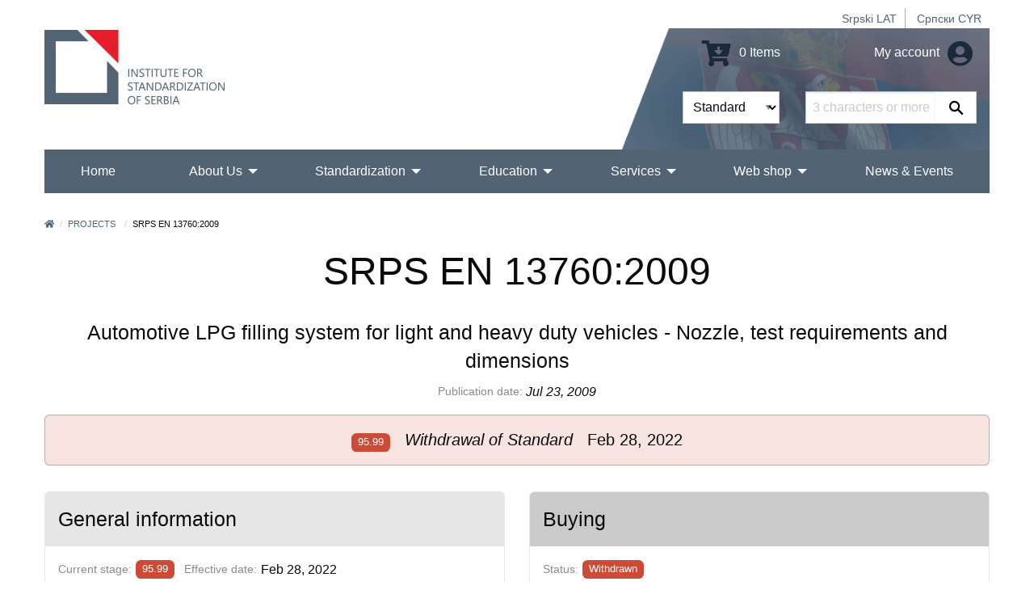

--- FILE ---
content_type: text/html; charset=UTF-8
request_url: https://iss.rs/en/project/show/iss:proj:22670
body_size: 9728
content:
<!DOCTYPE html>
<html lang="en">
<head>
    <meta charset="UTF-8">
    <meta http-equiv="X-UA-Compatible" content="IE=edge">
    <meta name="viewport" content="width=device-width, initial-scale=1">
    <title>SRPS EN 13760:2009</title>
    <meta name="description" content="Automotive LPG filling system for light and heavy duty vehicles - Nozzle, test requirements and dimensions">
            <meta property="og:image" content="https://iss.rs/images/logo.png"/>    
    <link rel="icon" type="image/x-icon" href="/favicon.ico" />
            <link rel="stylesheet" href="/build/app.41f16c8c.css">
    
        <!-- Global site tag (gtag.js) - Google Analytics -->
    <script async src="https://www.googletagmanager.com/gtag/js?id=G-JDBZ67K82C"></script>
    <script>
        window.dataLayer = window.dataLayer || [];
        function gtag(){dataLayer.push(arguments);}
        gtag('js', new Date());
        gtag('config', 'G-JDBZ67K82C');
    </script>

    <!-- Google Tag Manager -->
    <script>(function(w,d,s,l,i){w[l]=w[l]||[];w[l].push({'gtm.start':
                new Date().getTime(),event:'gtm.js'});var f=d.getElementsByTagName(s)[0],
            j=d.createElement(s),dl=l!='dataLayer'?'&l='+l:'';j.async=true;j.src=
            'https://www.googletagmanager.com/gtm.js?id='+i+dl;f.parentNode.insertBefore(j,f);
        })(window,document,'script','dataLayer','GTM-NDDG7DC9');</script>
    <!-- End Google Tag Manager -->
    <script>
                    gtag('event', 'view_item', {
    "currency": "RSD",
    "value": '3177',
    "items": [
        {
        "item_id": "iss:proj:22670",
        "item_name": "SRPS EN 13760:2009",
        "item_list_name": "M234",
        "item_brand": "ISS",
        "item_category": "EN",
        "item_variant": "PDF",
        "index": 0,
        "quantity": 1,
        "price": '3177'
        }
    ]
});

        </script>

</head>
<body>
    <!-- Google Tag Manager (noscript) -->
    <noscript><iframe src="https://www.googletagmanager.com/ns.html?id=GTM-NDDG7DC9"
                      height="0" width="0" style="display:none;visibility:hidden"></iframe></noscript>
    <!-- End Google Tag Manager (noscript) -->
<div class="grid-container">
            <header>
    <div class="grid-x">
        <div class="cell text-right">
            <div class="hide-for-print small-text-center text-right align-right">
                <ul class="languageBar">
                                                                                                                                                                                                <li><a href="/sr_Latn/project/show/iss:proj:22670">Srpski LAT</a></li>
                                                                                                                                                                                                <li><a href="/sr_Cyrl/project/show/iss:proj:22670">Српски CYR</a></li>
                                    </ul>
            </div>
        </div>
        <div class="cell small-12 medium-3 large-6 text-center medium-text-left">
            <a href="/en/"><img src="/images/logo_big_en.jpg" alt="Institute for Standardization of Serbia" class="logo"></a>
        </div>
        <div class="cell small-12 medium-9 large-6">
            <div class="header-right hide-for-print">
                <div class="grid-x grid-padding-y grid-padding-x align-middle">
                    <div class="cell small-6 medium-7 large-7 text-center medium-text-right">
                        <a href="/en/order/cart/summary" title="Shopping cart"><i class="fa fa-cart-arrow-down fa-2x"></i> 0 Items</a>
                    </div>
                    <div class="cell small-6 medium-5 large-5 text-center medium-text-right">
                        <a href="/en/user/profile/show" title="My account">
                            My account
                            <i class="fa fa-2x fa-user-circle text-color-primary"></i>
                        </a>
                    </div>
                </div>
                <div id="head-search">
                <form name="quick_search_form" method="post" action="/en/quick-search/form">

    <div class="grid-x">
        <div class="cell small-6 medium-7 text-right padding-1">
                <div class="row">
        <div class="large-12 columns">
                    <label class="required" for="quick_search_form_type">Type</label>
            
    
    <select id="quick_search_form_type" name="quick_search_form[type]">
        <option value="quick_search.type.project">Standards</option><option value="quick_search.type.page">Others</option></select>
            
            </div>
    </div>
        </div>
        <div class="cell small-6 medium-5 padding-1">
            <div class="grid-x">
                <div class="cell auto">
                    <div class="row">
        <div class="large-12 columns">
            <label for="quick_search_form_keywords" class="required">Keywords</label>
            <input type="text" id="quick_search_form_keywords" name="quick_search_form[keywords]" required="required" placeholder="3 characters or more." />
            
            </div>
    </div>
                </div>
                <div class="cell shrink">
                    <button type="submit" value="Search" class="search-submit"><i class="fab fa-sistrix" aria-hidden="true"></i></button>
                </div>
            </div>
        </div>
    </div>
<input type="hidden" id="quick_search_form__token" name="quick_search_form[_token]" value="90.YXt4iV8GKUUpG7F7YoC__ZYPMw_ibXOLmK8lRKtbak4.Mx875WtQYSEcNtISUtX-0NlqVHeHKjzG1tlIIN42CH4gNCzCNkpTcX0r8A" />
</form>

                </div>
            </div>
            <div class="show-for-print">
                Phone: (011) 7541-421, 3409-301, 3409-335, 6547-293, 3409-310<br>
                E-mail: Standards sales: prodaja@iss.rs Education: iss-edukacija@iss.rs Information about standards: infocentar@iss.rs<br>
                Stevana Brakusa 2, 11030 Beograd
            </div>
        </div>
    </div>
    
<!-- Navigation -->

<!-- Navigation -->
<div class="title-bar hide-for-print" data-responsive-toggle="menu" data-hide-for="large">
    <div class="flex-container align-middle">
        <button class="menu-icon" type="button" data-toggle></button>
        <div class="title-bar-title">Main menu</div>
    </div>
</div>
<div class="top-bar hide-for-print" id="menu">
    <div class="top-bar-left">
        <ul class="dropdown vertical large-horizontal menu align-spaced" data-auto-height='true' data-parent-link="true" data-responsive-menu="drilldown large-dropdown" data-back-button='<li class="js-drilldown-back"><a tabindex="0">Back</a></li>'>
                                    <li >
            <a href="/en/">Home</a>
                    </li>
                            <li >
            <a href="/en/o-nama_c2">About Us</a>
                            <ul class="menu vertical">
                                            <li >
            <a href="/en/about-iss_p1.html">What we do?</a>
                    </li>
                            <li >
            <a href="/en/iss-promotivni-spotovi_c209">ISS Promotional videos</a>
                    </li>
                            <li >
            <a href="/en/90-godina-standardizacije-u-srbiji_c258">90 година стандардизације у Србији</a>
                    </li>
                            <li >
            <a href="/en/quality-and-information-security-policy_c229">Quality and Information Security Policy</a>
                    </li>
                            <li >
            <a href="/en/chlanstvo-u-institutu_c95">Membership in ISS</a>
                            <ul class="menu vertical">
                                            <li >
            <a href="/en/nashi-chlanovi_p1010.html">Our Members</a>
                    </li>
                            <li >
            <a href="/en/prava-i-obaveze-chlanova-instituta_p1000.html">Rights and obligations of ISS members</a>
                    </li>
                            <li >
            <a href="/en/be-our-member_p731.html">Be our member</a>
                    </li>
            
                </ul>
                    </li>
                            <li >
            <a href="/en/dokumenti_c111">Documents</a>
                            <ul class="menu vertical">
                                            <li >
            <a href="/en/zakoni-i-podzakonska-akta_p719.html">Laws and bylaws</a>
                    </li>
                            <li >
            <a href="/en/program-of-the-development-of-the-institute-for-standardization-of-serbia-2022-2024_p1152.html">ISS Development Programme 2022-2024</a>
                    </li>
                            <li >
            <a href="/en/action-plan-for-the-development-of-gender-responsive-standards-2023-2030_p1379.html">Action plan for the development of gender-responsive standards 2023-2030</a>
                    </li>
                            <li >
            <a href="/en/publication-and-withdrawal-of-serbian-standards_c118">Publication and withdrawal of Serbian standards</a>
                    </li>
                            <li >
            <a href="/en/interna-pravila-standardizatsije_p720.html">Internal Rules of Standardization</a>
                    </li>
                            <li >
            <a href="/en/intellectual-property-rights_c153">Intellectual Property Rights</a>
                    </li>
                            <li >
            <a href="/en/information-booklet_p732.html">Information Booklet</a>
                    </li>
            
                </ul>
                    </li>
                            <li >
            <a href="/en/nasa-struktura_c4">Our Structure</a>
                    </li>
                            <li >
            <a href="/en/nasa-strategija_p3.html">Our Strategy</a>
                    </li>
                            <li >
            <a href="/en/nasa-vizija-i-misija_p623.html">Our vision and mission</a>
                    </li>
                            <li >
            <a href="/en/medunarodna-saradnja-1_c114">International Cooperation</a>
                            <ul class="menu vertical">
                                            <li >
            <a href="https://iss.rs/sr_Cyrl/memorandum-of-understanding-mou_c210">Memorandum of Understanding (MoU)</a>
                            <ul class="menu vertical">
                                            <li >
            <a href="/en/asia_c211">Asia</a>
                    </li>
                            <li >
            <a href="/en/europe_c212">Europe</a>
                    </li>
                            <li >
            <a href="/en/africa_c214">Africa</a>
                    </li>
                            <li >
            <a href="/en/severna-amerika_c215">North America</a>
                    </li>
            
                </ul>
                    </li>
                            <li >
            <a href="/en/komertsijalni-ugovori_c213">Commercial contracts</a>
                    </li>
            
                </ul>
                    </li>
                            <li >
            <a href="/en/work-program_p833.html">Work program of the Institute</a>
                    </li>
                            <li >
            <a href="/en/annual-plan-for-the-adoption-of-serbian-standards-and-related-documents_p834.html">Work plan of the Institute</a>
                    </li>
                            <li >
            <a href="/en/izveshtaji-o-radu-instituta_p4.html">Activity Reports</a>
                    </li>
                            <li >
            <a href="/en/public-procurement_c104">Public procurement</a>
                            <ul class="menu vertical">
                                            <li >
            <a href="/en/2025_c254">2025</a>
                    </li>
                            <li >
            <a href="/en/2024_c245">2024</a>
                    </li>
                            <li >
            <a href="/en/javne-nabavke-2023_p1280.html">2023</a>
                    </li>
                            <li >
            <a href="/en/2022_c198">2022</a>
                    </li>
                            <li >
            <a href="/en/2021-1_c187">2021</a>
                    </li>
                            <li >
            <a href="/en/javne-nabavke-2020_p806.html">2020</a>
                    </li>
                            <li >
            <a href="/en/javne-nabavke-2019_p602.html">2019</a>
                    </li>
                            <li >
            <a href="/en/javne-nabavke-2018_p601.html">2018</a>
                    </li>
                            <li >
            <a href="/en/javne-nabavke-2017_p600.html">2017</a>
                    </li>
                            <li >
            <a href="/en/public-procurement-2016_p599.html">2016</a>
                    </li>
                            <li >
            <a href="/en/javne-nabavke-2015_p598.html">2015</a>
                    </li>
            
                </ul>
                    </li>
                            <li >
            <a href="/en/drugi-o-nama_p612.html">Others about us</a>
                    </li>
                            <li >
            <a href="/en/podatsi-o-broju-zaposlenikh-i-radno-angazhovanikh-litsa_c217">Data on the number of employees and employed persons</a>
                    </li>
            
                </ul>
                    </li>
                                                                <li >
            <a href="/en/standardi_p93.html">Standardization</a>
                            <ul class="menu vertical">
                                            <li >
            <a href="/en/publication">Advanced standard search</a>
                    </li>
                            <li >
            <a href="/en/sponzorisan-pristup-za-onlajn-chitanje-standarda_p1468.html">Access to harmonized standards</a>
                    </li>
                            <li >
            <a href="/en/electronic-invoicing-free-download-of-standards_p1021.html">Electronic invoicing - Free download of standards</a>
                    </li>
                            <li >
            <a href="/en/vishe-o-standardima_c20">More about standards</a>
                            <ul class="menu vertical">
                                            <li >
            <a href="/en/shta-je-standard_p13.html">What are standards?</a>
                    </li>
                            <li >
            <a href="/en/benefits-of-using-standards_p14.html">Benefits of using standards?</a>
                            <ul class="menu vertical">
                                            <li >
            <a href="/en/standards-and-private-sector_p843.html">Standards and private sector</a>
                    </li>
                            <li >
            <a href="/en/standards-and-public-sector_p844.html">Standards and public sector</a>
                    </li>
                            <li >
            <a href="/en/standards-and-consumers_p845.html">Standards and consumers</a>
                    </li>
                            <li >
            <a href="/en/standardi-i-mala-i-srednja-preduzetsha_p846.html">Standards and small and medium-sized companies</a>
                    </li>
            
                </ul>
                    </li>
                            <li >
            <a href="/en/printsipi-standardizatsije_p847.html">Principles of standardization</a>
                    </li>
                            <li >
            <a href="/en/how-is-the-serbian-standard-created_p848.html">How is the Serbian standard created?</a>
                    </li>
                            <li >
            <a href="/en/who-makes-serbian-standards_p849.html">Who makes Serbian standards?</a>
                    </li>
            
                </ul>
                    </li>
                            <li >
            <a href="/en/project/list">Standards development</a>
                    </li>
                            <li >
            <a href="/en/project-translation/list">Projects translation</a>
                    </li>
                            <li >
            <a href="/en/committee">Technical committees</a>
                    </li>
                            <li >
            <a href="/en/we-invite-you-to-become-the-ntc-member_p1172.html">Become the NTC member</a>
                    </li>
                            <li >
            <a href="/en/regulation">National regulations and standards</a>
                    </li>
                            <li >
            <a href="/en/directive">European Regulations and standards</a>
                    </li>
                            <li >
            <a href="/en/publikatsije_c78">Publications</a>
                            <ul class="menu vertical">
                                            <li >
            <a href="/en/promotivne-publikatsije_c131">Promotional publications</a>
                            <ul class="menu vertical">
                                            <li >
            <a href="/en/godishnji-izveshtaji-o-radu_p1019.html">Annual reports</a>
                    </li>
                            <li >
            <a href="/en/promotivne-publikatsije_p609.html">Other promotional publications</a>
                    </li>
            
                </ul>
                    </li>
                            <li >
            <a href="/en/struchne-publikatsije_p610.html">Professional publications</a>
                    </li>
                            <li >
            <a href="/en/priruchnitsi-za-primenu-pravilnika_p611.html">Rulebooks for implementing the rulebook</a>
                    </li>
                            <li >
            <a href="/en/apg_c161">АПГ</a>
                    </li>
            
                </ul>
                    </li>
                            <li >
            <a href="/en/research-and-innovation_c162">Research and innovation</a>
                            <ul class="menu vertical">
                                            <li >
            <a href="/en/institutions-for-higher-education_c163">Institutions for higher education</a>
                    </li>
                            <li >
            <a href="/en/research-community_c164">Research community</a>
                    </li>
            
                </ul>
                    </li>
            
                </ul>
                    </li>
                            <li >
            <a href="/en/obuke-1_p1328.html">Education</a>
                            <ul class="menu vertical">
                                            <li >
            <a href="/en/training/upcoming-course/">Actual training courses</a>
                    </li>
                            <li >
            <a href="/en/obuke-1_p1328.html">Trainings</a>
                            <ul class="menu vertical">
                                            <li >
            <a href="/en/bzr-obuka-zdravlje-i-bezbednost-na-radu_p1331.html">Trainings 2</a>
                    </li>
                            <li >
            <a href="/en/zdravstvo-1_p1330.html">Trainings 1</a>
                    </li>
                            <li >
            <a href="/en/menadzhment-rizika_p1332.html">Trainings 3</a>
                    </li>
                            <li >
            <a href="/en/bezbednost-informatsija_p47.html">Information security</a>
                    </li>
                            <li >
            <a href="/en/kontrolna-tela_p1344.html">Conformity assessment bodies</a>
                    </li>
                            <li >
            <a href="/en/laboratorije-za-ispitivanje-i-etaloniranje_p1345.html">Testing and calibration laboratories</a>
                    </li>
                            <li >
            <a href="/en/primena-pravilnika-i-standarda-iz-razlichitikh-oblasti_p867.html">Regulations and standards</a>
                    </li>
                            <li >
            <a href="/en/sertifikatsija-obuke_p1346.html">Certifications</a>
                    </li>
                            <li >
            <a href="/en/menadzment-kvalitetom_p51.html">QMS - Систем менаџмента квалитетом</a>
                    </li>
                            <li >
            <a href="/en/menadzment-zastitom-zivotne-sredine_p50.html">Trainings 4</a>
                    </li>
                            <li >
            <a href="/en/bezbednost-hrane_p49.html">Food safety</a>
                    </li>
            
                </ul>
                    </li>
                            <li >
            <a href="/en/in-house-training_p729.html">In‐house training</a>
                    </li>
                            <li >
            <a href="/en/training/course">Training Courses</a>
                    </li>
                            <li >
            <a href="/en/why-train-with-iss-1_p728.html">Why train with ISS?</a>
                    </li>
            
                </ul>
                    </li>
                            <li >
            <a href="/en/usluge_c70">Services</a>
                            <ul class="menu vertical">
                                            <li >
            <a href="/en/sertifikacija_p150.html">Certifications</a>
                            <ul class="menu vertical">
                                            <li >
            <a href="/en/usluge-sertifikatsije_c31">Our certification services</a>
                    </li>
                            <li >
            <a href="/en/sertifikacija_p150.html">Overview certifications</a>
                    </li>
                            <li >
            <a href="/en/dokumenta_p718.html">Documents</a>
                    </li>
                            <li >
            <a href="/en/zashto-se-sertifikovati-kod-iss-a_p20.html">Why certify with ISS?</a>
                    </li>
                            <li >
            <a href="/en/client/start">Get a quote for certification</a>
                    </li>
                            <li >
            <a href="/en/akreditatsija_p30.html">Accreditation</a>
                    </li>
                            <li >
            <a href="/en/check/certificate/list">Check if a certificate is valid</a>
                    </li>
                            <li >
            <a href="/en/complaints_p31.html">Complaints</a>
                    </li>
                            <li >
            <a href="/en/zalbe_p32.html">Appeals</a>
                    </li>
                            <li >
            <a href="/en/person/new">Become an auditor or expert</a>
                    </li>
            
                </ul>
                    </li>
                            <li >
            <a href="/en/zakhtev-za-dodelu-wmi-wpmi-shifre_c185">Request for WMI/WPMI key</a>
                    </li>
                            <li >
            <a href="/en/zakhtev-za-odobravanje-umnozhavanja_p1056.html">Request for permission to copy</a>
                    </li>
                            <li >
            <a href="/en/wmc_c195">WMC</a>
                    </li>
                            <li >
            <a href="/en/zakhtev-za-dodelu-rid-shifre_c255">Application for RID code</a>
                    </li>
                            <li >
            <a href="/en/infotsentar_p805.html">Infocenter</a>
                            <ul class="menu vertical">
                                            <li >
            <a href="/en/notifikatsije_c135">Notifications</a>
                    </li>
                            <li >
            <a href="/en/infotsentar_p805.html">About Infocentre</a>
                    </li>
                            <li >
            <a href="/en/informatsioni-tsentri-za-standarde-u-regionalnim-privrednim-komorama_c177">Standards Information Centers in Regional Chambers of Commerce</a>
                            <ul class="menu vertical">
                                            <li >
            <a href="https://subotica.pks.rs/">Subotica</a>
                    </li>
                            <li >
            <a href="https://novi-sad.pks.rs/">Novi Sad</a>
                    </li>
                            <li >
            <a href="https://valjevo.pks.rs/">Valjevo</a>
                    </li>
                            <li >
            <a href="https://zajecar.pks.rs/">Zaječar</a>
                    </li>
                            <li >
            <a href="https://kragujevac.pks.rs/">Kragujevac</a>
                    </li>
                            <li >
            <a href="https://nis.pks.rs/">Niš</a>
                    </li>
            
                </ul>
                    </li>
            
                </ul>
                    </li>
                            <li >
            <a href="/en/pretplata-na-standarde_p57.html">Standards subscription service</a>
                    </li>
                            <li >
            <a href="/en/contact/form">Request information</a>
                    </li>
                            <li >
            <a href="/en/technical-assistance_p723.html">Technical assistance</a>
                    </li>
                            <li >
            <a href="/en/tumachenje-standarda_c124">Interpretation of standards</a>
                    </li>
                            <li >
            <a href="/en/prevodjenje_p722.html">Translation services</a>
                    </li>
                            <li >
            <a href="/en/a-national-mark-of-conformity_p730.html">A national mark of conformity</a>
                    </li>
                            <li >
            <a href="/en/term">Terminology database</a>
                    </li>
            
                </ul>
                    </li>
                            <li >
            <a href="/en/web-prodavnica_c150">Web shop</a>
                            <ul class="menu vertical">
                                            <li >
            <a href="/en/publication">Search and Purchase Standards</a>
                    </li>
                            <li >
            <a href="/en/zbirke-srpskikh-standarda_c203">Collections of Serbian standards</a>
                            <ul class="menu vertical">
                                            <li >
            <a href="/en/printed-standards-collections_c156">Printed standards collections</a>
                    </li>
                            <li >
            <a href="/en/elektronske-zbirke-standarda_c157">E-Standards Collections</a>
                    </li>
            
                </ul>
                    </li>
                            <li >
            <a href="/en/onlajn-chitanje_c204">Reading online</a>
                            <ul class="menu vertical">
                                            <li >
            <a href="/en/paket-standarda-u-periodu-od-5-dana_p1187.html">5 days</a>
                    </li>
                            <li >
            <a href="/en/paket-standarda-u-periodu-od-30-dana_p1188.html">30 days</a>
                    </li>
                            <li >
            <a href="/en/godishnji-pristup-bazi-srpskikh-standarda_p1189.html">Year</a>
                    </li>
            
                </ul>
                    </li>
                            <li >
            <a href="/en/other-publications_c175">Other publications</a>
                    </li>
                            <li >
            <a href="/en/prigovori-i-zhalbe_c201">Complaints and Appeals</a>
                    </li>
                            <li >
            <a href="/en/zakhtev-za-prodaju-srpskikh-standarda_p1154.html">Request for sale of standard 10.09.0005</a>
                    </li>
                            <li >
            <a href="/en/odluka-o-visini-naknada-za-standarde-i-druge-usluge-instituta_p869.html">Decision about prices</a>
                    </li>
            
                </ul>
                    </li>
                            <li >
            <a href="/en/vesti-i-dogadjaji_c80">News &amp; Events</a>
                    </li>
                                                                                                                                                                                                                                                
        </ul>
    </div>

    <div class="top-bar-right">

    </div>

</div>
</header>


        <div class="body-content">
            
        
        
                                        <nav aria-label="You are here:">
            <ul class="breadcrumbs">
            <li><a href="/en/" title="Home"><i class="fa fa-home"></i></a></li>
                <li>
                            <a href="https://iss.rs/en/project/list">Projects</a>
                    </li>
                            <li>
                            SRPS EN 13760:2009
                    </li>
                    </ul>
            </nav>
                    
                                </div>
</div>


<div class="grid-container">
    <div class="body-content project-info-page">
                    <h1 class="text-center separator-center">SRPS EN 13760:2009</h1>
        <h4 class="text-center">Automotive LPG filling system for light and heavy duty vehicles - Nozzle, test requirements and dimensions</h4>
    
                
                            <div class="flex-container align-middle align-center margin-bottom-0">
                <label>Publication date:</label>
                <em>Jul 23, 2009</em>
            </div>
            

            <div class="flex-container align-middle align-center margin-bottom-0">
                                                </div>
    
                <div class="callout alert margin-top-1">
        <h5 class="text-center">
                        <span class="label
                            alert
                        " title="Withdrawal of Standard">95.99</span>
            &nbsp;
        <em>Withdrawal of Standard</em>
     &nbsp;
            Feb 28, 2022
        </h5>
    </div>
    
        <div class="grid-x grid-margin-x margin-top-2">
        <div class="cell small-12 medium-auto flex-container">
            <div class="card">
    <div class="card-divider">
        <h4>General information</h4>
    </div>
    <div class="card-section">
        
                    <p class="flex-container align-middle">
                <label>Current stage:</label>
                            <span class="label
                            alert
                        " title="Withdrawal of Standard">95.99</span>
     &nbsp;
                &nbsp;
                <label class="show-for-medium">Effective date:</label>
                                    <span>Feb 28, 2022</span>
                            </p>
                    

                        

                    <p class="flex-container align-middle">
                <label>Originator:</label>
                <span>ISS</span>
            </p>
        

                    <p class="flex-container align-middle">
                <label>Owner:</label>
                <span>
                                            <a href="/en/committee/show/9277">M234</a>
                                    </span>
            </p>
        

                    <p class="flex-container align-middle">
                <label>Type:</label>
                <span>European Norm</span>
            </p>
        

                                            <p class="flex-container">
                <label>ICS:</label>
                        <a href="/en/project/search-by-ics/43.060.40" >43.060.40</a> &nbsp;
             &nbsp;                                             <a href="/en/project/search-by-ics/75.200" >75.200</a> &nbsp;
                         </p>        

                                                                                                                                                                                    <p class="flex-container">
                <label>Languages:</label>
                        <span class="label secondary">English</span> &nbsp;
                        </p>
                    
        
                

                                                
        
            </div>
</div>
        </div>
                    <div class="cell small-12 medium-auto flex-container">
                <div class="card">
    <div class="card-divider background-color-medium-gray">
        <h4>Buying</h4>
    </div>
    <div class="card-section">
                    <p class="flex-container align-middle">
                <label>Status:</label>
                    
<span class="label alert label-alert" title="Status">Withdrawn</span>
            </p>
        
        <form name="publication_variant_form" method="get">
        
            <div class="row">
        <div class="large-12 columns">
                    
                    <div id="publication_variant_form_type">
                                                <div class="radio">
                                                    <label class="required">
        <input type="radio" id="publication_variant_form_type_1267" name="publication_variant_form[type]" required="required" value="1267" />
        PDF
    </label>
        </div>
    
                                                <div class="radio">
                                                    <label class="required">
        <input type="radio" id="publication_variant_form_type_2885" name="publication_variant_form[type]" required="required" value="2885" />
        CD
    </label>
        </div>
    
                                                <div class="radio">
                                                    <label class="required">
        <input type="radio" id="publication_variant_form_type_1268" name="publication_variant_form[type]" required="required" value="1268" />
        Paper
    </label>
        </div>
    
                                                <div class="radio">
                                                    <label class="required">
        <input type="radio" id="publication_variant_form_type_1269" name="publication_variant_form[type]" required="required" value="1269" />
        PDF and Paper
    </label>
        </div>
    
                                                <div class="radio">
                                                    <label class="required">
        <input type="radio" id="publication_variant_form_type_2876" name="publication_variant_form[type]" required="required" value="2876" />
        Online reading for 5 days
    </label>
        </div>
    
                                                <div class="radio">
                                                    <label class="required">
        <input type="radio" id="publication_variant_form_type_2877" name="publication_variant_form[type]" required="required" value="2877" />
        Online reading for 30 days
    </label>
        </div>
    
                    </div>
    
            
            </div>
    </div>    <div class="row">
        <div class="large-12 columns">
                    <label class="required" for="publication_variant_form_releaseItem">Language</label>
            
    
    <select id="publication_variant_form_releaseItem" name="publication_variant_form[releaseItem]" aria-describedby="publication_variant_form_releaseItemHelpText">
        <option value="iss:pub:21808:DB7DC0A3-2198-E611-80C6-00155D0A0201">English - 26 pages - RSD 3,177.00</option></select>
            
            <p class="help-text" id="publication_variant_form_releaseItemHelpText">Language in which you want to receive the document.</p></div>
    </div><input type="hidden" id="publication_variant_form__token" name="publication_variant_form[_token]" value="af7389.BXyRLJzUBOR3piml1LjWFEm2KnZkn4Jx3Jvr42nPW0A.Qhr6Ge3nXLEz7FzmuYmcRHjPegwJ3dc-n8qtjhqgMgQxHsEa1aVwvC3UEQ" />

        <button type="submit" class="button primary expanded">
            <i class="fa fa-cart-arrow-down"></i>
            Add to basket
        </button>
        </form>
    </div>
</div>
            </div>
            </div>

                        <h4 class="margin-top-1">Scope</h4>
            <p>This European Standard specifies the minimum design, construction, test requirements and the critical dimensions for filling nozzles for the dispensing of automotive Liquefied Petroleum Gas (LPG) to vehicles of categories M and N, as defined in EC Directive 70/156, that are fitted with the Euro filling unit (light duty or heavy duty).</p>
            
                        <h4 class="margin-top-2 separator-center">Related directives</h4>
        <p class="text-center">NOTE: If the word &quot;harmonized&quot; (marked in green) is not found in the field with the name of the directive, it means that the European standard is not cited in the OJEU.</p>
        <div class="grid-x grid-margin-x grid-margin-y small-up-1 medium-up-3 align-center">
    
        <div class="cell flex-container">
        <div class="card">
            <div class="card-divider">
                <b>94/9/EC</b>
            </div>
            <div class="card-section">
                                    <p>Equipment and protective systems intended for use in potentially explosive atmospheres (ATEX)</p>
                                                    <span class="label success">Harmonized</span>
                            </div>
                            <div class="card-divider align-middle align-justify">
                    <a href="/en/directive/show/94/9/EC" class="button neutral tiny">Directive 94/9/EC</a>
                </div>
                    </div>
    </div>

        
        <div class="cell flex-container">
        <div class="card">
            <div class="card-divider">
                <b>2014/34/EU</b>
            </div>
            <div class="card-section">
                                    <p>Directive 2014/34/EU Of The European Parliament And Of The Council of 26 February 2014 on the harmonisation of the laws of the Member States relating to equipment and protective systems intended for use in potentially explosive atmospheres (recast)</p>
                                                    <span class="label success">Harmonized</span>
                            </div>
                            <div class="card-divider align-middle align-justify">
                    <a href="/en/directive/show/2014/34/EU" class="button neutral tiny">Directive 2014/34/EU</a>
                </div>
                    </div>
    </div>

            </div>
        
    
<div class="card margin-top-2">
    <div class="card-divider">
        <h4>Life cycle</h4>
    </div>
    <div class="card-section flex-container flex-dir-column medium-flex-dir-row align-top">
        

        <div>
            <div class="callout alert">
                <h5>NOW</h5>
                <p>
                    WITHDRAWN<br>
                    <b>SRPS EN 13760:2009</b><br>
                    <b>95.99</b>
                                        Withdrawal of Standard<br>
                    <i>Feb 28, 2022</i>
                </p>
            </div>

                    </div>

                                    <i class="fa fa-arrow-alt-right fa-3x margin-1 text-color-dark-gray hide-for-small-only"></i>
                <div class="callout primary">
                <h5>REVISED BY</h5>
                        <p>
                PUBLISHED<br>
                                    <a href="/en/project/show/iss:proj:71572"><b>SRPS EN 13760:2022</b></a>
                            </p>
                            </div>
                    
    </div>
</div>

            <div class="callout neutral margin-top-2 text-center">
    <h3 class="separator-center">Related project</h3>
            <h4>
                                                    
            <small class="text-color-dark-gray">
                            Adopted from
                        </small>

                                                EN 13760:2003
                            
                    </h4>
    </div>
    
                
                        <h3 class="margin-top-2 separator-center">National regulations and standards</h3>
        <div class="grid-x grid-margin-x grid-margin-y small-up-1 medium-up-2 align-center">
    
    <div class="cell flex-container">
        <div class="card">
            <div class="card-divider">
                <h5>Сл.гласник РС бр. 72/2017 Сл.гласник РС бр. 72/2017 </h5>
            </div>
            <div class="card-section">
                <h6>SPISAK SRPSKIH STANDARDA iz oblasti opreme i zaštitnih sistema namenjenih za upotrebu u potencijalno eksplozivnim atmosferama</h6>                <p>МИНИСТАРСТВО ПРИВРЕДЕ</p>
            </div>
        </div>
    </div>
            </div>
        
                    </div>
</div>
<div class="grid-container">
    <br>
            <!-- Footer -->
<footer class="hide-for-print">
    <div class="grid-x grid-margin-x grid-margin-y small-up-1 medium-up-3">
        <div class="cell">
            <h3>Members of</h3>
            <div>
                                    <a href="https://www.iso.org" title="ISO" target="_blank"><img src="https://iss.rs/media/cache/footer_icon_thumbnail/202105/iso-logo-red-609e3f48266aa.png" alt="ISO"></a>
                                    <a href="https://www.iec.ch" title="IEC" target="_blank"><img src="https://iss.rs/media/cache/footer_icon_thumbnail/201903/icon_iec.png" alt="IEC"></a>
                                    <a href="https://www.cen.eu" title="CEN" target="_blank"><img src="https://iss.rs/media/cache/footer_icon_thumbnail/201903/icon_cen.png" alt="CEN"></a>
                                    <a href="https://www.cenelec.eu" title="CENELEC" target="_blank"><img src="https://iss.rs/media/cache/footer_icon_thumbnail/201903/icon_clc.png" alt="CENELEC"></a>
                                    <a href="https://www.etsi.org" title="ETSI" target="_blank"><img src="https://iss.rs/media/cache/footer_icon_thumbnail/201909/etsilogo-5d84bd511c97f.png" alt="ETSI"></a>
                                    <a href="https://www.iecee.org" title="IECEE" target="_blank"><img src="https://iss.rs/media/cache/footer_icon_thumbnail/201909/iecee-logo-5d84c38c9ae8c.png" alt="IECEE"></a>
                            </div>
        </div>
        <div class="cell">
            <h3>Useful links</h3>
            <ul>
                                    <li><a href="/en/iss-novosti_p1319.html">ISS news</a></li>
                                    <li><a href="/en/sitemap-category/">Site map</a></li>
                                    <li><a href="/en/obrada-podataka-o-licnosti_p796.html">Processing of personal data</a></li>
                                    <li><a href="/en/uslovi-koriscenja-sajta-instituta_p797.html">Terms of use of the Institute&#039;s website</a></li>
                                    <li><a href="/en/zastita-intelektualne-svojine_p795.html">Intellectual property protection</a></li>
                                    <li><a href="/en/cesto-postavljana-pitanja_c86">FAQ - Frequently asked questions</a></li>
                            </ul>

                                                <a href="https://www.facebook.com/pages/Institut-za-standardizaciju-Srbije/124611577733033" target="_blank" class="social-color-facebook"><i class="fab fa-facebook  fa-3x"></i></a> &nbsp;
                                                                <a href="https://www.linkedin.com/company/institut-za-standardizaciju-srbije/" target="_blank" class="social-color-linkedin"><i class="fab fa-linkedin  fa-3x"></i></a> &nbsp;
                                                                <a href="https://www.instagram.com/institutzastandardizaciju.rs" target="_blank" class="social-color-instagram"><i class="fab fa-instagram  fa-3x"></i></a> &nbsp;
                                                                <a href="https://twitter.com/SRPSISS" target="_blank"><img src="/images/x_icon_64.jpg" alt="twitter" style="width: 38px; vertical-align: top;" ></a> &nbsp;
                                                                <a href="https://www.youtube.com/channel/UC9xn5EdrhwBCt1AiIF_IsNA" target="_blank" class="social-color-youtube"><i class="fab fa-youtube  fa-3x"></i></a> &nbsp;
                                                                <a href="/en/newsletter_c100" target="_blank" class="social-color-newsletter"><i class="fab fa-newsletter  fa-3x"></i></a> &nbsp;
                                            <a href="#" class="social-color-mail-bulk"><i class="far fa-mail-bulk fa-3x"></i></a> &nbsp;
        </div>
        <div class="cell">
            <h3>Contact us</h3>
            <p>
                <i class="fa fa-phone-volume"></i> Phone: <a href="tel:0117541-421,3409-301,3409-335,6547-293,3409-310">(011) 7541-421, 3409-301, 3409-335, 6547-293, 3409-310</a>
                <br>
                <i class="fa fa-fax"></i> Fax: <a href="tel:0117541-257,7541-258,7541-938">(011) 7541-257, 7541-258, 7541-938</a>
                <br>
                <i class="fa fa-envelope"></i> E-mail: <a href="mailto:Standards sales: prodaja@iss.rs Education: iss-edukacija@iss.rs Information about standards: infocentar@iss.rs">Standards sales: prodaja@iss.rs Education: iss-edukacija@iss.rs Information about standards: infocentar@iss.rs</a>
                <br>
                <em>Stevana Brakusa 2, 11030 Beograd</em>
            </p>
        </div>
    </div>

    <div class="grid-x grid-margin-x grid-margin-y small-up-1 medium-up-2">
        <div class="cell">
            <p class="text-center copyright">Copyright © iss.rs. All Rights Reserved.
                <br><span>Created by: <a href="https://www.oto.bg/" target="_blank">oto.bg</a></span>
            </p>
        </div>
        <div class="cell text-center medium-text-right">
            <i class="fa fa-user-circle text-color-primary"></i>
                            <a href="/en/login">Login</a>
                    </div>
    </div>
</footer>

    </div>
        <script src="/build/runtime.188fa053.js" defer></script><script src="/build/755.1af907cb.js" defer></script><script src="/build/903.4cf713be.js" defer></script><script src="/build/502.d7a036c9.js" defer></script><script src="/build/app.91267109.js" defer></script>

    <script>
        let checkboxes = document.querySelectorAll('[name="publication_variant_form[type]"]');
        if (checkboxes.length === 1){
            checkboxes[0].setAttribute("checked", "checked")
        }
    </script>
</body>
</html>
